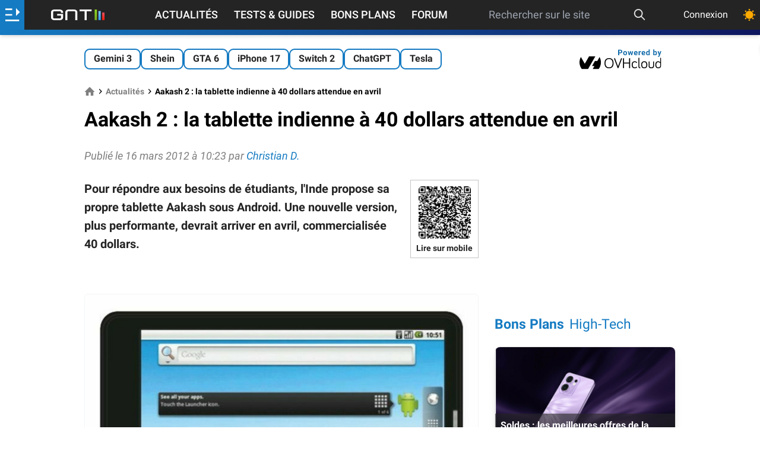

--- FILE ---
content_type: text/html; charset=utf-8
request_url: https://www.google.com/recaptcha/api2/aframe
body_size: 267
content:
<!DOCTYPE HTML><html><head><meta http-equiv="content-type" content="text/html; charset=UTF-8"></head><body><script nonce="4PMWwsvnxcZwsrBeh_fxNQ">/** Anti-fraud and anti-abuse applications only. See google.com/recaptcha */ try{var clients={'sodar':'https://pagead2.googlesyndication.com/pagead/sodar?'};window.addEventListener("message",function(a){try{if(a.source===window.parent){var b=JSON.parse(a.data);var c=clients[b['id']];if(c){var d=document.createElement('img');d.src=c+b['params']+'&rc='+(localStorage.getItem("rc::a")?sessionStorage.getItem("rc::b"):"");window.document.body.appendChild(d);sessionStorage.setItem("rc::e",parseInt(sessionStorage.getItem("rc::e")||0)+1);localStorage.setItem("rc::h",'1769004501226');}}}catch(b){}});window.parent.postMessage("_grecaptcha_ready", "*");}catch(b){}</script></body></html>